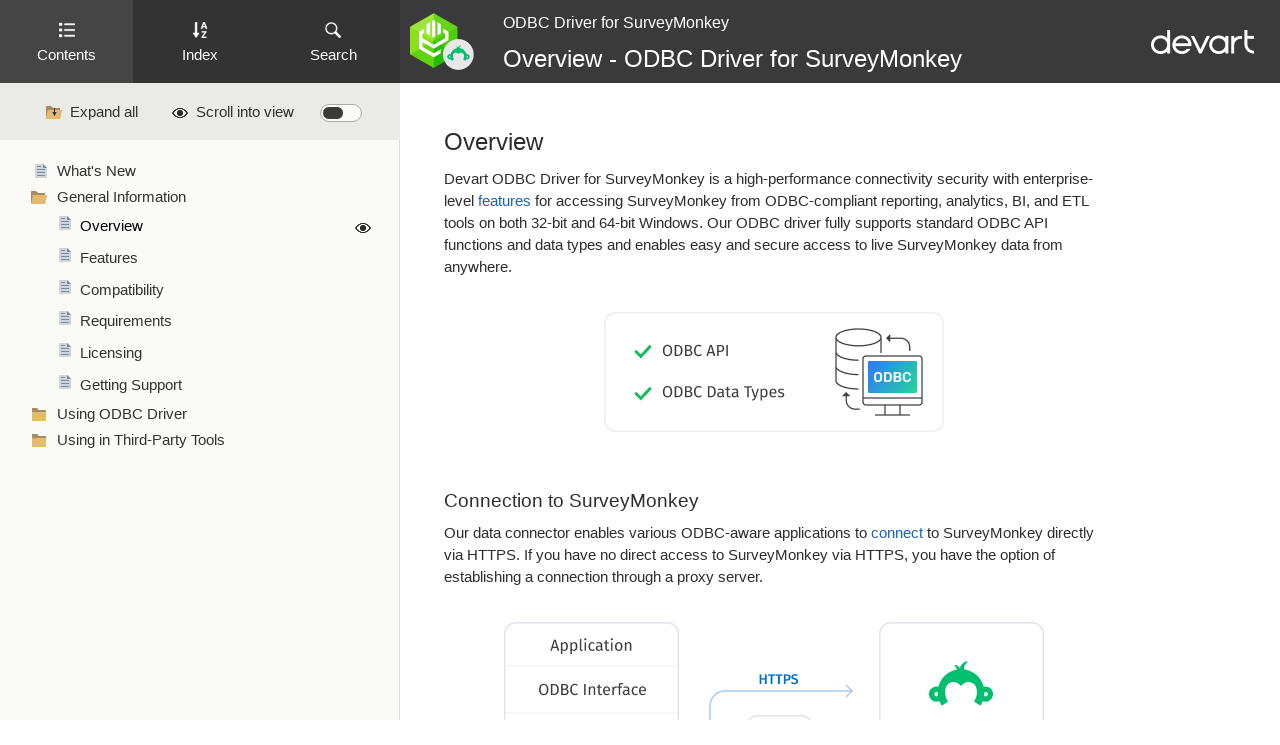

--- FILE ---
content_type: text/html
request_url: https://docs.devart.com/odbc/surveymonkey/overview.htm
body_size: 858
content:
<!DOCTYPE HTML PUBLIC "-//W3C//DTD HTML 4.0 Transitional//EN">
<html>

<head>
    <META HTTP-EQUIV="Content-Type" CONTENT="text/html; CHARSET=utf-8" />
    <title>Overview - ODBC Driver for SurveyMonkey</title>
    <link rel="stylesheet" type="text/css" href="Styles.css">
    <script type="text/javascript" src="common.js"></script>
</head>

<body id="nmBody" onresize="Startup();" onload="Startup();">
    <div id="nmHeader">
        <table class="top">
            <tr>
                <td class="logorunner">
                    <a href="https://www.devart.com/odbc/surveymonkey/" target="_blank"><img src="product-logo.png" /></a>
                </td>
                <td class="runner">
                    <p class="nmHeaderProduct"><a href="https://www.devart.com/odbc/surveymonkey/download.html" class="nmHeaderProductLink" target="_blank">ODBC Driver for SurveyMonkey</a></p>
                    <h1 class="nmHeaderH1">Overview - ODBC Driver for SurveyMonkey</h1></td>
                <td class="runnerright">
                    <a href="https://www.devart.com/odbc/" target="_blank"><img border="0" src="devart_logo.png" /></a>
                </td>
            </tr>
        </table>
    </div>
    <div id="nmMainSection">
﻿<h2>Overview</h2>
<p>Devart ODBC Driver for SurveyMonkey is a high-performance connectivity security with enterprise-level <a href="features.htm">features</a> for accessing SurveyMonkey from ODBC-compliant reporting, analytics, BI, and ETL tools on both 32-bit and 64-bit Windows. Our ODBC driver fully supports standard ODBC API functions and data types and enables easy and secure access to live SurveyMonkey data from anywhere.</p>
<p style="text-align: center;"><img src="odbc-conformance-cloud.png" alt="odbc-conformance-cloud" /></p>
<h3>Connection to SurveyMonkey</h3>
<p>Our data connector enables various ODBC-aware applications to <a href="connection_options.htm">connect</a> to SurveyMonkey directly via HTTPS. If you have no direct access to SurveyMonkey via HTTPS, you have the option of establishing a connection through a proxy server.</p>
<p style="text-align: center;"><img src="direct-connection.png" alt="direct-connection-sm" /></p>
        <div id="nmFooter">
            <!-- <div><a href="https://www.devart.com/surveymonkey/?utm_source=dac_docs&utm_medium=banner&utm_campaign=surveymonkey" target="_blank"><img src="banner.png" width="100%"></a></div> -->
            <table>
                <tr>
                <td>&copy; 2015-2026 Devart. All Rights Reserved.</td>
                    <td><a target="_blank" href="https://www.devart.com/company/contactform.html?category=0&product=odbc/surveymonkey">Request Support</a></td>
                    <td><a target="_blank" href="https://support.devart.com/portal/en/community/data-connectivity/odbc-drivers">ODBC Forum</a></td>
                    <td><a target="_blank" href="https://www.devart.com/odbc/surveymonkey/feedback.html">Provide Feedback</a></td>
                </tr>
            </table>             
            <script type="text/javascript" src="highlight.pack.js"></script>
            <script>
            hljs.tabReplace = '    ';
            hljs.initHighlighting();
            </script>
        </div>
</body>

</html>


--- FILE ---
content_type: text/html
request_url: https://docs.devart.com/odbc/surveymonkey/?overview.htm
body_size: 2464
content:

<html>
  <head>
	<title>ODBC Driver for SurveyMonkey Documentation</title>
    <meta name="viewport" content="width=device-width, initial-scale=1.0">
    <style type="text/css">@font-face {font-family:Roboto;font-style:normal;font-weight:400;src:url(/cf-fonts/s/roboto/5.0.11/latin-ext/400/normal.woff2);unicode-range:U+0100-02AF,U+0304,U+0308,U+0329,U+1E00-1E9F,U+1EF2-1EFF,U+2020,U+20A0-20AB,U+20AD-20CF,U+2113,U+2C60-2C7F,U+A720-A7FF;font-display:swap;}@font-face {font-family:Roboto;font-style:normal;font-weight:400;src:url(/cf-fonts/s/roboto/5.0.11/vietnamese/400/normal.woff2);unicode-range:U+0102-0103,U+0110-0111,U+0128-0129,U+0168-0169,U+01A0-01A1,U+01AF-01B0,U+0300-0301,U+0303-0304,U+0308-0309,U+0323,U+0329,U+1EA0-1EF9,U+20AB;font-display:swap;}@font-face {font-family:Roboto;font-style:normal;font-weight:400;src:url(/cf-fonts/s/roboto/5.0.11/cyrillic-ext/400/normal.woff2);unicode-range:U+0460-052F,U+1C80-1C88,U+20B4,U+2DE0-2DFF,U+A640-A69F,U+FE2E-FE2F;font-display:swap;}@font-face {font-family:Roboto;font-style:normal;font-weight:400;src:url(/cf-fonts/s/roboto/5.0.11/greek-ext/400/normal.woff2);unicode-range:U+1F00-1FFF;font-display:swap;}@font-face {font-family:Roboto;font-style:normal;font-weight:400;src:url(/cf-fonts/s/roboto/5.0.11/latin/400/normal.woff2);unicode-range:U+0000-00FF,U+0131,U+0152-0153,U+02BB-02BC,U+02C6,U+02DA,U+02DC,U+0304,U+0308,U+0329,U+2000-206F,U+2074,U+20AC,U+2122,U+2191,U+2193,U+2212,U+2215,U+FEFF,U+FFFD;font-display:swap;}@font-face {font-family:Roboto;font-style:normal;font-weight:400;src:url(/cf-fonts/s/roboto/5.0.11/cyrillic/400/normal.woff2);unicode-range:U+0301,U+0400-045F,U+0490-0491,U+04B0-04B1,U+2116;font-display:swap;}@font-face {font-family:Roboto;font-style:normal;font-weight:400;src:url(/cf-fonts/s/roboto/5.0.11/greek/400/normal.woff2);unicode-range:U+0370-03FF;font-display:swap;}</style>
    <link rel="stylesheet" href="web.css" />
    <link rel="stylesheet" href="styles.css" />
    <link rel="shortcut icon" href="product-logo.png" type="image/png">
    <script type="text/javascript" src="https://code.jquery.com/jquery-3.1.0.min.js"></script>
    <script type="text/javascript" src="web.js"></script>
    <!--[if lte IE 10]>
    <style>
    .tabs li { display:inline; }
    .category, .category.expanded { padding-left: 5px; }
    #article { border-top: 1px solid #333;  }
    .tabs li { margin:0 -.26em }
    </style>
    <![endif]-->
  </head>
  <body class="light">
    <div id="preloader">
      <div class="preloader-text"><b>LOADING</b>
      </div>
    </div>
    <input type="checkbox" name="menuBtn" id="menuBtn"/>
    <label for="menuBtn"><span> </span></label>
    <div id="contents">
      <ul class="tabs">
        <li class="current"><img src="toc.png"/>
          <br/>
          <span>Contents</span>
        </li>
        <li><img src="index.png"/>
          <br/>
          <span>Index</span>
        </li>
        <li><img src="search.png"/>
          <br/>
          <span>Search</span>
        </li>
      </ul>
      <div class="actions-container">
        <div class="actions">
          <button class="action-btn toggleList expand">
            Expand all
          </button>
          <button class="action-btn scrollIntoView">
            Scroll into view
          </button>
          <input name="theme" id="theme" type="checkbox" hidden/>
          <label for="theme" class="theme" title="Switch Theme"></label>
        </div>
      </div>
      <div class="box visible">
        <ul id="contentsList" class="list">
          <!--TOC-->
<li><a href="whats_new.htm">What's New</a></li>
<li><a href="general_info.htm">General Information</a>
<ul>
<li><a href="overview.htm">Overview</a></li>
<li><a href="features.htm">Features</a></li>
<li><a href="compatibility.htm">Compatibility</a></li>
<li><a href="requirements.htm">Requirements</a></li>
<li><a href="license.htm">Licensing</a></li>
<li><a href="support.htm">Getting Support</a></li>
</ul></li>
<li><a href="using_odbc_driver.htm">Using ODBC Driver</a>
<ul>
<li><a href="installation-clouds.htm">Installation</a>
<ul>
<li><a href="installation.htm">Windows</a></li>
<li><a href="silent_installation.htm">Silent</a></li>
</ul></li>
<li><a href="installation_group_policy.htm">Remote Installation</a>
<ul>
<li><a href="gp_orca_transform.htm">Package Transformation</a></li>
<li><a href="gp_drivers_install.htm">Deployment and Activation</a></li>
<li><a href="gp_drivers_update.htm">Software Upgrade</a></li>
</ul></li>
<li><a href="product_activate.htm">Product Activation</a>
<ul>
<li><a href="obtaining_activation_key.htm">Obtaining Activation Key</a></li>
<li><a href="windows_activation.htm">Activation on Windows</a></li>
<li><a href="where_to_see_the_license_information.htm">Where to See the License Information?</a></li>
</ul></li>
<li><a href="connecting.htm">Connecting to SurveyMonkey</a>
<ul>
<li><a href="configuring_odbc_dsn_on_windows.htm">Connecting to SurveyMonkey</a></li>
<li><a href="private_app.htm">How to Create and Connect Private App</a></li>
<li><a href="public_app.htm">How to Create and Connect Public App</a></li>
</ul></li>
<li><a href="connection_options.htm">Connection String Parameters</a></li>
<li><a href="enable_odbc_tracing.htm">Enabling ODBC Tracing</a></li>
<li><a href="usage_statistics.htm">Usage Statistics</a>
<ul>
<li><a href="usage-statistics-windows.htm">Enable or Disable on Windows</a></li>
</ul></li>
<li><a href="supported_data_types.htm">Supported Data Types</a></li>
<li><a href="supported_odbc_api_functions.htm">Supported ODBC API Functions</a></li>
</ul></li>
<li><a href="using_in_third_party_tools.htm">Using in Third-Party Tools</a>
<ul>
<li><a href="dbeaver.htm">Using in DBeaver</a>
<ul>
<li><a href="connect-dbeaver-community.htm">Connect DBeaver Community to SurveyMonkey through ODBC</a></li>
<li><a href="connect-dbeaver-enterprise.htm">Connect DBeaver Enterprise to SurveyMonkey through ODBC</a></li>
</ul></li>
<li><a href="dbxtra.htm">Using in DBxtra</a></li>
<li><a href="informatica_windows.htm">Using in Informatica PowerCenter</a></li>
<li><a href="access.htm">Using in Microsoft Access</a></li>
<li><a href="excel.htm">Using in Microsoft Excel</a></li>
<li><a href="visualstudio.htm">Using in Microsoft Visual Studio</a></li>
<li><a href="openoffice.htm">Using in OpenOffice and LibreOffice</a></li>
<li><a href="oracle_dblink.htm">Using in Oracle DBLink</a></li>
<li><a href="php.htm">Using in PHP</a></li>
<li><a href="powerbi.htm">Using in Power BI</a></li>
<li><a href="python.htm">Using in Python</a></li>
<li><a href="qlikview.htm">Using in QlikView</a></li>
<li><a href="using_in_ssms.htm">Using in SQL Server Management Studio</a>
<ul>
<li><a href="microsoft_sql_server_manager_s.htm">Creating a Linked Server</a></li>
<li><a href="troubleshooting_ssms.htm">Troubleshooting in SSMS</a></li>
</ul></li>
<li><a href="ssis.htm">Using in SSIS</a></li>
<li><a href="tableau.htm">Using in Tableau</a></li>
</ul></li>
        </ul><!--TOC end-->
      </div>
      <div class="box">
        <ul id="indexList" class="list">
          <!--Index-->
<li><a href="windows_activation.htm">Activation on Windows</a></li>
<li><a href="compatibility.htm">Compatibility</a></li>
<li><a href="connect-dbeaver-community.htm">Connect DBeaver Community to SurveyMonkey through ODBC</a></li>
<li><a href="connect-dbeaver-enterprise.htm">Connect DBeaver Enterprise to SurveyMonkey through ODBC</a></li>
<li><a href="configuring_odbc_dsn_on_windows.htm">Connecting to SurveyMonkey</a></li>
<li><a href="connection_options.htm">Connection String Parameters</a></li>
<li><a href="microsoft_sql_server_manager_s.htm">Creating a Linked Server</a></li>
<li><a href="gp_drivers_install.htm">Deployment and Activation</a></li>
<li><a href="usage-statistics-windows.htm">Enable or Disable on Windows</a></li>
<li><a href="enable_odbc_tracing.htm">Enabling ODBC Tracing</a></li>
<li><a href="features.htm">Features</a></li>
<li><a href="general_info.htm">General Information</a></li>
<li><a href="support.htm">Getting Support</a></li>
<li><a href="private_app.htm">How to Create and Connect Private App</a></li>
<li><a href="public_app.htm">How to Create and Connect Public App</a></li>
<li><a href="installation-clouds.htm">Installation</a></li>
<li><a href="license.htm">Licensing</a></li>
<li><a href="obtaining_activation_key.htm">Obtaining Activation Key</a></li>
<li><a href="overview.htm">Overview</a></li>
<li><a href="gp_orca_transform.htm">Package Transformation</a></li>
<li><a href="product_activate.htm">Product Activation</a></li>
<li><a href="installation_group_policy.htm">Remote Installation</a></li>
<li><a href="requirements.htm">Requirements</a></li>
<li><a href="silent_installation.htm">Silent</a></li>
<li><a href="gp_drivers_update.htm">Software Upgrade</a></li>
<li><a href="supported_data_types.htm">Supported Data Types</a></li>
<li><a href="supported_odbc_api_functions.htm">Supported ODBC API Functions</a></li>
<li><a href="troubleshooting_ssms.htm">Troubleshooting in SSMS</a></li>
<li><a href="usage_statistics.htm">Usage Statistics</a></li>
<li><a href="dbeaver.htm">Using in DBeaver</a></li>
<li><a href="dbxtra.htm">Using in DBxtra</a></li>
<li><a href="informatica_windows.htm">Using in Informatica PowerCenter</a></li>
<li><a href="access.htm">Using in Microsoft Access</a></li>
<li><a href="excel.htm">Using in Microsoft Excel</a></li>
<li><a href="visualstudio.htm">Using in Microsoft Visual Studio</a></li>
<li><a href="openoffice.htm">Using in OpenOffice and LibreOffice</a></li>
<li><a href="oracle_dblink.htm">Using in Oracle DBLink</a></li>
<li><a href="php.htm">Using in PHP</a></li>
<li><a href="powerbi.htm">Using in Power BI</a></li>
<li><a href="python.htm">Using in Python</a></li>
<li><a href="qlikview.htm">Using in QlikView</a></li>
<li><a href="using_in_ssms.htm">Using in SQL Server Management Studio</a></li>
<li><a href="ssis.htm">Using in SSIS</a></li>
<li><a href="tableau.htm">Using in Tableau</a></li>
<li><a href="using_in_third_party_tools.htm">Using in Third-Party Tools</a></li>
<li><a href="using_odbc_driver.htm">Using ODBC Driver</a></li>
<li><a href="whats_new.htm">What's New</a></li>
<li><a href="where_to_see_the_license_information.htm">Where to See the License Information?</a></li>
<li><a href="installation.htm">Windows</a></li>
        </ul><!--Index end-->
      </div>
      <div class="search box">
        <form id="searchForm">
          <input type="text" name="search_input" id="search_input" autocomplete="off" required>
          <button id="searchBtn" type="submit" value="">
            &nbsp;
          </button>
        </form>
        <div id="searchResults"></div>
      </div>
    </div>
    <div id="article"></div>
    <div id="nmHeader">
    </div>
    <div id="nmMainSection"></div>
    <input type="hidden" hidden value="" id="articleSrc" name="articleSrc">
	<!-- Google Tag Manager -->
<script>(function(w,d,s,l,i){w[l]=w[l]||[];w[l].push({'gtm.start':
new Date().getTime(),event:'gtm.js'});var f=d.getElementsByTagName(s)[0],
j=d.createElement(s),dl=l!='dataLayer'?'&l='+l:'';j.async=true;j.src=
'https://analytics.devart.com/gtm.js?id='+i+dl;f.parentNode.insertBefore(j,f);
})(window,document,'script','dataLayer','GTM-N4N25R');</script>
<!-- End Google Tag Manager -->
<!-- Google Tag Manager (noscript) -->
<noscript><iframe src="https://analytics.devart.com/ns.html?id=GTM-N4N25R" 
height="0" width="0" style="display:none;visibility:hidden"></iframe></noscript>
<!-- End Google Tag Manager (noscript) -->
    <!--<script>
(function(i,s,o,g,r,a,m){i['GoogleAnalyticsObject']=r;i[r]=i[r]||function(){
(i[r].q=i[r].q||[]).push(arguments)},i[r].l=1*new Date();a=s.createElement(o),
m=s.getElementsByTagName(o)[0];a.async=1;a.src=g;m.parentNode.insertBefore(a,m)
})(window,document,'script','//www.google-analytics.com/analytics.js','ga');
ga('create', 'UA-4346547-2', 'auto');
ga('send', 'pageview');
    </script>-->
	
  </body>
</html>


--- FILE ---
content_type: text/html
request_url: https://docs.devart.com/odbc/surveymonkey/overview.htm
body_size: 594
content:
<!DOCTYPE HTML PUBLIC "-//W3C//DTD HTML 4.0 Transitional//EN">
<html>

<head>
    <META HTTP-EQUIV="Content-Type" CONTENT="text/html; CHARSET=utf-8" />
    <title>Overview - ODBC Driver for SurveyMonkey</title>
    <link rel="stylesheet" type="text/css" href="Styles.css">
    <script type="text/javascript" src="common.js"></script>
</head>

<body id="nmBody" onresize="Startup();" onload="Startup();">
    <div id="nmHeader">
        <table class="top">
            <tr>
                <td class="logorunner">
                    <a href="https://www.devart.com/odbc/surveymonkey/" target="_blank"><img src="product-logo.png" /></a>
                </td>
                <td class="runner">
                    <p class="nmHeaderProduct"><a href="https://www.devart.com/odbc/surveymonkey/download.html" class="nmHeaderProductLink" target="_blank">ODBC Driver for SurveyMonkey</a></p>
                    <h1 class="nmHeaderH1">Overview - ODBC Driver for SurveyMonkey</h1></td>
                <td class="runnerright">
                    <a href="https://www.devart.com/odbc/" target="_blank"><img border="0" src="devart_logo.png" /></a>
                </td>
            </tr>
        </table>
    </div>
    <div id="nmMainSection">
﻿<h2>Overview</h2>
<p>Devart ODBC Driver for SurveyMonkey is a high-performance connectivity security with enterprise-level <a href="features.htm">features</a> for accessing SurveyMonkey from ODBC-compliant reporting, analytics, BI, and ETL tools on both 32-bit and 64-bit Windows. Our ODBC driver fully supports standard ODBC API functions and data types and enables easy and secure access to live SurveyMonkey data from anywhere.</p>
<p style="text-align: center;"><img src="odbc-conformance-cloud.png" alt="odbc-conformance-cloud" /></p>
<h3>Connection to SurveyMonkey</h3>
<p>Our data connector enables various ODBC-aware applications to <a href="connection_options.htm">connect</a> to SurveyMonkey directly via HTTPS. If you have no direct access to SurveyMonkey via HTTPS, you have the option of establishing a connection through a proxy server.</p>
<p style="text-align: center;"><img src="direct-connection.png" alt="direct-connection-sm" /></p>
        <div id="nmFooter">
            <!-- <div><a href="https://www.devart.com/surveymonkey/?utm_source=dac_docs&utm_medium=banner&utm_campaign=surveymonkey" target="_blank"><img src="banner.png" width="100%"></a></div> -->
            <table>
                <tr>
                <td>&copy; 2015-2026 Devart. All Rights Reserved.</td>
                    <td><a target="_blank" href="https://www.devart.com/company/contactform.html?category=0&product=odbc/surveymonkey">Request Support</a></td>
                    <td><a target="_blank" href="https://support.devart.com/portal/en/community/data-connectivity/odbc-drivers">ODBC Forum</a></td>
                    <td><a target="_blank" href="https://www.devart.com/odbc/surveymonkey/feedback.html">Provide Feedback</a></td>
                </tr>
            </table>             
            <script type="text/javascript" src="highlight.pack.js"></script>
            <script>
            hljs.tabReplace = '    ';
            hljs.initHighlighting();
            </script>
        </div>
</body>

</html>


--- FILE ---
content_type: text/css
request_url: https://docs.devart.com/odbc/surveymonkey/web.css
body_size: 3637
content:
* {
	margin: 0;
	padding: 0;
	border: 0;
}

:active {
	outline: 0
}

:hover {
	outline: 0
}

html, body {
	margin: 0;
	padding: 0;
	overflow: hidden;
	height: 100%;
	width: 100%;
	outline: 0;
	border:0;
	font-family: 'Open Sans', sans-serif;
	font-size: 15px;
	box-sizing:border-box;
}

#preloader {
	position: fixed;
	width: 100%;
	height: 100%;
	background-color: rgba(255,255,255,.85);
	z-index: 9999;
	top: 0;
	left: 0;
	right: 0;
	bottom: 0;
	display:table;
}
#preloader .preloader-text  {
	display: table-cell;
	text-align: center;
	vertical-align: middle;
	width: 100%;
	height: 100%;
	left: 0;
	top: 0;
	color: #333;
}

#contents, #article {
	border: 0;
	outline: 0;
	overflow: hidden;
	position: relative;
	height: 100%;
	top: 0;
	margin: 0;
	padding: 0;
	float: left;
	background: #3a3a3a;
	display: table-cell;
}

#contents {
	transition: all .2s ease-in-out;
	min-width: 400px;
	width: 400px;
	color: #fff
}

#contents:after {
	content: "";
	position: fixed;
	width: calc(100% - 400px);
	height: 100%;
	right: 0;
	top: 0;
	background: rgba(0,0,0,.0);
	z-index: -9999;
	transition: background .2s ease-in-out;
}

#article {
	background: transparent;
	border-right: none;
	width: calc(100% - 400px);
}

#contents a {
	text-decoration: none;
	color: #fff;
	padding: 0;
    background: url(scroll-into-view.png) right -20px center no-repeat;
    display: block;
	transition: all .15s ease-in-out;
}

#contents a:hover {
	color: #fff;
	text-decoration: underline;
}

#contents a:visited {
	color: lavender;
}


ol.spacing li {
  line-height:30px;
}


.list {
	list-style-type: none;
	margin: 1.6em;
	line-height: 1.2em;
}

.list ul {
	margin: 0;
}

.list li {
	margin: .6em 0;
}

.list ul li {
	position: relative;
}

.list li a[href=""] {
	pointer-events: none;
	cursor: default;
	color: #3a3a3a;
	text-decoration: none
}

#alphabet {
	position: absolute;
	top: 83px;
	left: -100%;
	width: 100%;
	height: calc(100% - 83px);
	padding: 0 50px 50px;
	box-sizing: border-box;
	background: #3a3a3a;
	z-index: 4;
}

.closeAlphabet {
    position: relative;
    display: block;
    /* float: right; */
    top: 0;
    width: 100%;
    height: 45px;
    line-height: 100%;
    text-align: center;
    font-size: 32px;
    color: #fff;
    cursor: pointer;
    transition: all .2s ease-in-out;
}

.closeAlphabet:hover, .closeAlphabet:hover {
	background-color: rgba(70,70,70,.95);
}

#alphabet ul {
    display: block;
    width: 100%;
    height: calc(100% - 45px);
    overflow: auto;
}

#alphabet li {
	display: block;
	position: relative;
	float: left;
	color: #999;
	font: 2em Lucida Console, monospace;
}

#alphabet li span {
	display: inline-block;
	padding: 20px;
}

#alphabet li a {
	display: block;
	position: relative;
	color: #fff;
	padding: 20px;
	text-decoration: none;
	background: transparent;
}

#alphabet li a:hover, #alphabet li a:active {
	background-color: rgba(70,70,70,.95);
	text-decoration: none;
	color: #fff;
}

.indexLetter {
	background-image: none !important;
	padding: 0 !important;
}

.indexLetter b {
    line-height: 1em;
    padding: 1.2em 1.6em;
    margin: 20px 0 10px;
    display: inline-block;
    cursor: pointer;
    transition: all .2s linear;
}

.indexLetter b:hover, .indexLetter b:focus {
	background-color: rgba(100,100,100,.5)
}

.indexLetter b:active {
	background-color: #333;
}

.indexLetter:first-child  b {
    margin-top: .2em;
}

.indexLetter, #alphabet li {
	background-image: none !important;
	padding: 0 !important;
}

.indexLetter, #alphabet li , .pageNum, .tabs li, label[for="menuBtn"], #preloader, .toggleList, #searchBtn,.search-nav-btn, .closeAlphabet{
	-webkit-touch-callout: none;
	-webkit-user-select: none;
	-khtml-user-select: none;
	-moz-user-select: none;
	-ms-user-select: none;
	user-select: none;
}



.box {
	display: none;
	overflow-x: hidden;
	height: auto;
	border-right: 1px solid #333;
}

.box.search {
	overflow: hidden !important;
	padding-top: 0;
}


#searchResults {
    display: block;
    width: 100%;
    height: calc(100% - 125px);
    box-sizing: border-box;
    margin: 0;
    padding: 20px;
    border: 0;
    outline: 0;
    white-space: normal;
    overflow: auto;
}


.group {
	display: none;
	position: relative;
}

.group:first-child {
	display: block;
}

.found {
	margin-bottom: 20px;
	position:relative;
	line-height: 1.2em;
	margin: 1.2em 0;
}

.pageTitle, .pageUrl {
    word-wrap: break-word;
    white-space: normal;
}
.pageTitle a{
	text-decoration: none;
}

.pageUrl > a {
	font-size: 1em;
	color: #7af !important;
	hyphens: auto;
}

.pager {
    position: relative;
    width: 100%;
    padding: 15px 0;
    overflow: auto;
    text-align: center;
}

.pageNum, .search-nav-btn {
	display: inline-block;
	padding: 10px 15px;
	margin: 0 5px;
	cursor: pointer;
	position: relative;
	transition: all .05s linear
}

.search-nav-btn {
	border: 0;
	background: url(rewind.png) center no-repeat;
	background-size: 16px;
}
.search-nav-btn.first {
	transform: scaleX(-1);
}

.activePageNum, .pageNum:hover, .pageNum:focus,.search-nav-btn:hover  {
	background-color: #4F4F4F;
	color: #fff;
	font-weight: bold;
}

.pageNum:active,.search-nav-btn:active  {
	background-color: #333;
}

#activePageNum {
	position:absolute;
}

.warning p {
	margin-bottom: 10px;
	background:url(attention.png) top left no-repeat;
	background-size: 16px;
	padding-left: 1.6em;
}

#search_input
{
	font: 13px 'Open Sans', sans-serif;
	color: #fff;
	padding: 9px 62px 9px 10px;
	width: 100%;
	border-radius: 0;
	-moz-appearance: none;
	-webkit-appearance: none;
	border: 1px solid gray;
	box-sizing: border-box;
	margin: 0;
	background: #3a3a3a;
	transition: all .2s linear;
}

#searchForm {
	position:relative;
	padding: 10px 1.6em;
	background-color: rgba(70,70,70,.95);
}

#searchBtn {
    border: 1px solid transparent;
    position: absolute;
    top: 11px;
    background: #3a3a3a url('searchBtn.png') center no-repeat;
    background-size: 16px;
    right: calc(1.6em + 4px);
    width: 33px;
    height: calc(100% - 22px);
    transition: all .2s linear;
}



#search_input:focus, #searchBtn:focus {
	outline: 0;
	border-color: #7af
}

#foundResults {
	padding-top: 20px;
	
}

.box.visible {
	display: block;
}

.tabs {
	display: table;
	position: relative;
	width: 100%;
	height: 83px;
	margin: 0 !important;
	padding: 0;
	background: #333;
	table-layout: fixed;
}

.tabs li {
	display: table-cell;
	vertical-align: middle;
	text-align: center;
	margin: 0;
	padding: 0;
	cursor: pointer;
	color: #fff;
	transition: all .05s linear;
}

.tabs li img {
	width: 16px;
	margin:6px;
}

.tabs li:hover, .tabs li.current {
	position: relative;
	background-color: rgba(70,70,70,.95);
}


.category {
	position:relative;
	padding-left: 1.6em;
	list-style: none;
	cursor: default;
}

.category.expanded {
	padding-left: 1.6em;
}
.category > .toggleCat{
	display:inline-block;
	background: url(closedchapter.png) center no-repeat;
	width: 16px;
	height: 16px;
	position: absolute;
	left: -.2em;
	top: 0;
	vertical-align: middle;
	cursor: pointer;
}

.category.expanded > .toggleCat{
	background-image: url(openchapter.png);
}

.category ul {
	/* border-left: 1px dotted #aaa; */
	padding-left: 1.2em;
	margin-left: -1.2em;
	box-sizing: border-box;
}

.actions-container {
	position:relative;
	width: 100%;
	background: rgba(70,70,70,.95);
	text-align: center;
}
.actions{
	display: inline-block;
	max-width: 100%;
	padding: 10px 1.6em;
	transition: all .2s linear;
}

.action-btn {
	font-family: 'Open Sans', sans-serif;
	font-size: 15px;
	margin-right: .8em;
	cursor: pointer;
	list-style-type: none;
	display: inline-block;
	position: relative;
	background-position: 8px center;
	background-repeat: no-repeat;
	background-size: 16px;
	outline:none;
	transition: all .05s linear;
	color: #fff;
	padding: 10px 10px 10px 32px;
	background-color: rgba(100,100,100,.0);
}

.toggleList.expand {
	background-image: url(expand_all.png);
}

.toggleList.collapse {
	background-image: url(collapse_all.png);
}


.scrollIntoView {
	background-image: url(scroll-into-view.png);
}

.action-btn:hover, .action-btn:focus  {
	background-color: rgba(100,100,100,.5);
}

.action-btn:active {
	background-color: rgba(50,50,50,.5);
}

#theme {
	display:none;
}

.theme {
	cursor: pointer;
	display: inline-block;
	position: relative;
	width: 40px;
	height: 16px;
	background: #3a3a3a;
	border: 1px solid #666;
	transition: all .2s linear;
	vertical-align: middle;
	border-radius: 10px;
}

.theme:after {
    content: "";
    position: absolute;
    top: 1px;
    left: calc(100% - 24px);
    width: 20;
    height: 12px;
    border: 1px solid #3a3a3a;
    background: #FAFBF7;
    transition: all .2s linear;
    border-radius: 8px;
}

.list li:not([class*="category"]) {
	background: url(article.png) left top no-repeat;
	padding-left: 1.6em;
	list-style-type: none;
}

#contents a.currentAddress {
    text-decoration: none;
    color: lightgreen;
    background-position: right 5px center;
	padding-right: 20px;
}

#menuBtn, label[for="menuBtn"] {
	display: none;
}

@media all and (max-width: 1200px) {

	html, body {
		background-position: center;
	}

	.tabs {
		width: calc(100% - 82px);
		left: 83px;
	}

	#contents {
		left: -100%;
		position: fixed;
	}

	#article {
		width: 100%;
	}

	label[for="menuBtn"] {
		display: block;
		position: fixed;
		top: 0;
		left: 0;
		height: 83px;
		width: 83px;
		background: #333;
		z-index: 3;
		cursor: pointer;
		transition: all .15s ease-in-out;
	}

	label[for="menuBtn"]:active, label[for="menuBtn"]:hover {
		background-color: #444;
	}

	label[for="menuBtn"] > span {
		display: block;
		position: relative;
		top: 0;
		left: 0;
		height: 100%;
		width: 100%;
		line-height: 58px;
		font-size: 32px;
		color: #fff;
		text-align: center;
		transition: all .3s ease-in-out;
		background: url(contents.png) center no-repeat;
	}

	#menuBtn:checked + label > span {
		transform: rotateY(180deg);
		background-image: url(close.png);
	}

	#menuBtn:checked + label  + #contents {
		left: 0;
		z-index: 2;
		box-shadow: 0 0 30px rgba(0,0,0,.15);
	}

	#menuBtn:checked + label  + #contents:after {
		z-index: 1;
		transition-delay: .15s;
		background: rgba(0,0,0,.15);
	}

	#alphabet {
		padding: 0 25px 25px;
	}

	#alphabet li {
		display: block;
		position: relative;
		float: left;
		color: #999;
		font-size: 1.72em;
	}
}

@media all and (max-width: 640px) {
	#contents {
		width: 80%;
		min-width: 0
	}

	#menuBtn:checked + label  + #contents:after, #contents:after {
		width: 20%;
	}	

	.tabs li img {
		width: 32px;
		margin:0;
	}

	.tabs li span {
		display:none
	}

	.action-btn {
		background-position: center;
		padding: 0;
		margin-right: 4em;
		width: 40px;
		height: 40px;
		white-space: nowrap;
		overflow: hidden;
		text-indent: -9999;
	}
}

@media all and (max-width: 480px) {
	#contents {
		width: 100%;
	}
	.actions-container {
		width: 100%;
	}

	#menuBtn:checked + label  + #contents:after, #contents:after {
		width: 0;
		background: rgba(0,0,0,.0);
		z-index: -1;
	}
}

.light #contents{
	background: #FAFBF7;
	color: #333
}


.light #contents a {
	color: #333;
	background-image: url(scroll-into-view-dark.png);
}

.light #contents a:hover {
	color: #000;
}

.light #contents a:visited {
	color: #777;
}


.light #alphabet {
	background: #FAFBF7;
}

.light .closeAlphabet {
    color: #333;
}

.light .closeAlphabet:hover, .light .closeAlphabet:hover {
	background-color: #EAEBE7;
}

.light #alphabet li a {
	color: #333;
	background-image: none;
}

.light #alphabet li a:hover, .light #alphabet li a:active {
	background-color: rgba(70,70,70,.95);
	text-decoration: none;
	color: #fff;
}

.light .indexLetter b:hover, .light .indexLetter b:focus {
	background-color: rgba(70,70,70,.95);
	color: #fff;
}

.light .indexLetter b:active {
	background-color: rgba(50,50,50,.95);
	color: #fff;
}

.light .box {
	border-right: 1px solid #ddd;
}

.light .pageUrl > a {
	color: #057 !important;
}

.light .search-nav-btn {
	background-image: url(rewind-dark.png);
}

.light .search-nav-btn:hover , .light .search-nav-btn:active {
	background-image: url(rewind.png);
}

.light #search_input
{
	color: #333;
	border: 1px solid #ddd;
	background: #FAFBF7;
}

.light #searchForm {
	background-color: #EAEBE7;
}

.light #searchBtn {
    background: #FAFBF7 url('searchBtn-dark.png') center no-repeat;
	background-size: 16px;
}

.light #search_input:focus, .light #searchBtn:focus {
	border-color: #000;
}



.light .actions-container {
	background: #EAEBE7;
	text-align: center;
	border-right: 1px solid #ddd;
}

.light .action-btn {
	color: #333;
}

.light .scrollIntoView {
	background-image: url(scroll-into-view-dark.png);
}

.light .action-btn:hover, .light .action-btn:focus  {
	background-color: #F5F6F3;
}

.light .action-btn:active {
	background-color: #FAFBF7;
}

.light .theme {
	background: #FAFBF7;
	border-color: #aaa;
}

.light .theme:after {
    top: 1px;
    left: 1px;
    border: 1px solid #FAFBF7;
    background: #3a3a3a;
    border-radius: 8px;
}

.light #contents a.currentAddress {
    color: #000;
}

@media print {
	#contents {
		display:none;
	}

	label[for="menuBtn"]{
		display:none;
	}
	html, body, #article, #nmMainSection {
		height: auto !important;
		overflow:auto;
		margin: 0 !important;
		padding: 0 !important;
		position:relative;
		display: block;
	}

	#nmHeader {
		background: #fff !important;
		padding: 0 !important;
		border-bottom: 2px solid #333 !important;
	}

	#nmHeader *{
		color: #333 !important;
		padding: 0 !important;
	}

	#nmHeader table td:not(.runner) {
		display:none;
	}

	#nmHeader .logorunner{
		display: table-cell !important;
	}
}

--- FILE ---
content_type: application/javascript
request_url: https://docs.devart.com/odbc/surveymonkey/highlight.pack.js
body_size: 8439
content:
var hljs = new function () {
    function l(o) {
        return o.replace(/&/gm, "&amp;").replace(/</gm, "&lt;");
    }

    function c(q, p, o) {
        return RegExp(p, "m" + (q.cI ? "i" : "") + (o ? "g" : ""));
    }

    function i(q) {
        for (var o = 0; o < q.childNodes.length; o++) {
            var p = q.childNodes[o];
            if (p.nodeName == "CODE") {
                return p;
            }
            if (!(p.nodeType == 3 && p.nodeValue.match(/\s+/))) {
                break;
            }
        }
    }

    function g(s, r) {
        var q = "";
        for (var p = 0; p < s.childNodes.length; p++) {
            if (s.childNodes[p].nodeType == 3) {
                var o = s.childNodes[p].nodeValue;
                if (r) {
                    o = o.replace(/\n/g, "");
                }
                q += o;
            } else {
                if (s.childNodes[p].nodeName == "BR") {
                    q += "\n";
                } else {
                    q += g(s.childNodes[p]);
                }
            }
        }
        if (/MSIE [678]/.test(navigator.userAgent)) {
            q = q.replace(/\r/g, "\n");
        }
        return q;
    }

    function a(r) {
        var p = r.className.split(/\s+/);
        p = p.concat(r.parentNode.className.split(/\s+/));
        for (var o = 0; o < p.length; o++) {
            var q = p[o].replace(/^language-/, "");
            if (d[q] || q == "no-highlight") {
                return q;
            }
        }
    }

    function b(o) {
        var p = [];
        (function (r, s) {
            for (var q = 0; q < r.childNodes.length; q++) {
                if (r.childNodes[q].nodeType == 3) {
                    s += r.childNodes[q].nodeValue.length;
                } else {
                    if (r.childNodes[q].nodeName == "BR") {
                        s += 1;
                    } else {
                        p.push({
                            event: "start",
                            offset: s,
                            node: r.childNodes[q]
                        });
                        s = arguments.callee(r.childNodes[q], s);
                        p.push({
                            event: "stop",
                            offset: s,
                            node: r.childNodes[q]
                        });
                    }
                }
            }
            return s;
        })(o, 0);
        return p;
    }

    function k(x, y, w) {
        var q = 0;
        var v = "";
        var s = [];

        function t() {
            if (x.length && y.length) {
                if (x[0].offset != y[0].offset) {
                    return (x[0].offset < y[0].offset) ? x : y;
                } else {
                    return y[0].event == "start" ? x : y;
                }
            } else {
                return x.length ? x : y;
            }
        }

        function r(B) {
            var C = "<" + B.nodeName.toLowerCase();
            for (var z = 0; z < B.attributes.length; z++) {
                var A = B.attributes[z];
                C += " " + A.nodeName.toLowerCase();
                if (A.nodeValue != undefined) {
                    C += '="' + l(A.nodeValue) + '"';
                }
            }
            return C + ">";
        }
        while (x.length || y.length) {
            var u = t().splice(0, 1)[0];
            v += l(w.substr(q, u.offset - q));
            q = u.offset;
            if (u.event == "start") {
                v += r(u.node);
                s.push(u.node);
            } else {
                if (u.event == "stop") {
                    var p = s.length;
                    do {
                        p--;
                        var o = s[p];
                        v += ("</" + o.nodeName.toLowerCase() + ">");
                    } while (o != u.node);
                    s.splice(p, 1);
                    while (p < s.length) {
                        v += r(s[p]);
                        p++;
                    }
                }
            }
        }
        v += w.substr(q);
        return v;
    }

    function f(I, C) {
        function y(r, L) {
            for (var K = 0; K < L.c.length; K++) {
                if (L.c[K].bR.test(r)) {
                    return L.c[K];
                }
            }
        }

        function v(K, r) {
            if (B[K].e && B[K].eR.test(r)) {
                return 1;
            }
            if (B[K].eW) {
                var L = v(K - 1, r);
                return L ? L + 1 : 0;
            }
            return 0;
        }

        function w(r, K) {
            return K.iR && K.iR.test(r);
        }

        function z(N, M) {
            var L = [];
            for (var K = 0; K < N.c.length; K++) {
                L.push(N.c[K].b);
            }
            var r = B.length - 1;
            do {
                if (B[r].e) {
                    L.push(B[r].e);
                }
                r--;
            } while (B[r + 1].eW);
            if (N.i) {
                L.push(N.i);
            }
            return c(M, "(" + L.join("|") + ")", true);
        }

        function q(L, K) {
            var M = B[B.length - 1];
            if (!M.t) {
                M.t = z(M, G);
            }
            M.t.lastIndex = K;
            var r = M.t.exec(L);
            if (r) {
                return [L.substr(K, r.index - K), r[0], false];
            } else {
                return [L.substr(K), "", true];
            }
        }

        function o(N, r) {
            var K = G.cI ? r[0].toLowerCase() : r[0];
            for (var M in N.kG) {
                if (!N.kG.hasOwnProperty(M)) {
                    continue;
                }
                var L = N.kG[M].hasOwnProperty(K);
                if (L) {
                    return [M, L];
                }
            }
            return false;
        }

        function E(L, N) {
            if (!N.k) {
                return l(L);
            }
            var M = "";
            var O = 0;
            N.lR.lastIndex = 0;
            var K = N.lR.exec(L);
            while (K) {
                M += l(L.substr(O, K.index - O));
                var r = o(N, K);
                if (r) {
                    s += r[1];
                    M += '<span class="' + r[0] + '">' + l(K[0]) + "</span>";
                } else {
                    M += l(K[0]);
                }
                O = N.lR.lastIndex;
                K = N.lR.exec(L);
            }
            M += l(L.substr(O, L.length - O));
            return M;
        }

        function J(r, L) {
            if (L.sL && d[L.sL]) {
                var K = f(L.sL, r);
                s += K.keyword_count;
                return K.value;
            } else {
                return E(r, L);
            }
        }

        function H(L, r) {
            var K = L.cN ? '<span class="' + L.cN + '">' : "";
            if (L.rB) {
                p += K;
                L.buffer = "";
            } else {
                if (L.eB) {
                    p += l(r) + K;
                    L.buffer = "";
                } else {
                    p += K;
                    L.buffer = r;
                }
            }
            B.push(L);
            A += L.r;
        }

        function D(N, K, P) {
            var Q = B[B.length - 1];
            if (P) {
                p += J(Q.buffer + N, Q);
                return false;
            }
            var L = y(K, Q);
            if (L) {
                p += J(Q.buffer + N, Q);
                H(L, K);
                return L.rB;
            }
            var r = v(B.length - 1, K);
            if (r) {
                var M = Q.cN ? "</span>" : "";
                if (Q.rE) {
                    p += J(Q.buffer + N, Q) + M;
                } else {
                    if (Q.eE) {
                        p += J(Q.buffer + N, Q) + M + l(K);
                    } else {
                        p += J(Q.buffer + N + K, Q) + M;
                    }
                }
                while (r > 1) {
                    M = B[B.length - 2].cN ? "</span>" : "";
                    p += M;
                    r--;
                    B.length--;
                }
                var O = B[B.length - 1];
                B.length--;
                B[B.length - 1].buffer = "";
                if (O.starts) {
                    H(O.starts, "");
                }
                return Q.rE;
            }
            if (w(K, Q)) {
                throw "Illegal";
            }
        }
        var G = d[I];
        var B = [G.dM];
        var A = 0;
        var s = 0;
        var p = "";
        try {
            var u = 0;
            G.dM.buffer = "";
            do {
                var x = q(C, u);
                var t = D(x[0], x[1], x[2]);
                u += x[0].length;
                if (!t) {
                    u += x[1].length;
                }
            } while (!x[2]);
            if (B.length > 1) {
                throw "Illegal";
            }
            return {
                language: I,
                r: A,
                keyword_count: s,
                value: p
            };
        } catch (F) {
            if (F == "Illegal") {
                return {
                    language: null,
                    r: 0,
                    keyword_count: 0,
                    value: l(C)
                };
            } else {
                throw F;
            }
        }
    }

    function h() {
        function o(t, s, u) {
            if (t.compiled) {
                return;
            }
            if (!u) {
                t.bR = c(s, t.b ? t.b : "\\B|\\b");
                if (!t.e && !t.eW) {
                    t.e = "\\B|\\b";
                }
                if (t.e) {
                    t.eR = c(s, t.e);
                }
            }
            if (t.i) {
                t.iR = c(s, t.i);
            }
            if (t.r == undefined) {
                t.r = 1;
            }
            if (t.k) {
                t.lR = c(s, t.l || hljs.IR, true);
            }
            for (var r in t.k) {
                if (!t.k.hasOwnProperty(r)) {
                    continue;
                }
                if (t.k[r] instanceof Object) {
                    t.kG = t.k;
                } else {
                    t.kG = {
                        keyword: t.k
                    };
                }
                break;
            }
            if (!t.c) {
                t.c = [];
            }
            t.compiled = true;
            for (var q = 0; q < t.c.length; q++) {
                o(t.c[q], s, false);
            }
            if (t.starts) {
                o(t.starts, s, false);
            }
        }
        for (var p in d) {
            if (!d.hasOwnProperty(p)) {
                continue;
            }
            o(d[p].dM, d[p], true);
        }
    }

    function e() {
        if (e.called) {
            return;
        }
        e.called = true;
        h();
    }

    function n(t, y, p) {
        e();
        var A = g(t, p);
        var r = a(t);
        if (r == "no-highlight") {
            return;
        }
        if (r) {
            var w = f(r, A);
        } else {
            var w = {
                language: "",
                keyword_count: 0,
                r: 0,
                value: l(A)
            };
            var x = w;
            for (var z in d) {
                if (!d.hasOwnProperty(z)) {
                    continue;
                }
                var u = f(z, A);
                if (u.keyword_count + u.r > x.keyword_count + x.r) {
                    x = u;
                }
                if (u.keyword_count + u.r > w.keyword_count + w.r) {
                    x = w;
                    w = u;
                }
            }
        }
        var s = t.className;
        if (!s.match(w.language)) {
            s = s ? (s + " " + w.language) : w.language;
        }
        var o = b(t);
        if (o.length) {
            var q = document.createElement("pre");
            q.innerHTML = w.value;
            w.value = k(o, b(q), A);
        }
        if (y) {
            w.value = w.value.replace(/^((<[^>]+>|\t)+)/gm, function (B, E, D, C) {
                return E.replace(/\t/g, y);
            });
        }
        if (p) {
            w.value = w.value.replace(/\n/g, "<br>");
        }
        if (/MSIE [678]/.test(navigator.userAgent) && t.tagName == "CODE" && t.parentNode.tagName == "PRE") {
            var q = t.parentNode;
            var v = document.createElement("div");
            v.innerHTML = "<pre><code>" + w.value + "</code></pre>";
            t = v.firstChild.firstChild;
            v.firstChild.cN = q.cN;
            q.parentNode.replaceChild(v.firstChild, q);
        } else {
            t.innerHTML = w.value;
        }
        t.className = s;
        t.dataset = {};
        t.dataset.result = {
            language: w.language,
            kw: w.keyword_count,
            re: w.r
        };
        if (x && x.language) {
            t.dataset.second_best = {
                language: x.language,
                kw: x.keyword_count,
                re: x.r
            };
        }
    }

    function j() {
        if (j.called) {
            return;
        }
        j.called = true;
        e();
        var q = document.getElementsByTagName("pre");
        for (var o = 0; o < q.length; o++) {
            var p = i(q[o]);
            if (p) {
                n(p, hljs.tabReplace);
            }
        }
    }

    function m() {
        var o = arguments;
        var p = function () {
            j.apply(null, o);
        };
        if (window.addEventListener) {
            window.addEventListener("DOMContentLoaded", p, false);
            window.addEventListener("load", p, false);
        } else {
            if (window.attachEvent) {
                window.attachEvent("onload", p);
            } else {
                window.onload = p;
            }
        }
    }
    var d = {};
    this.LANGUAGES = d;
    this.initHighlightingOnLoad = m;
    this.highlightBlock = n;
    this.initHighlighting = j;
    this.IR = "[a-zA-Z][a-zA-Z0-9_]*";
    this.UIR = "[a-zA-Z_][a-zA-Z0-9_]*";
    this.NR = "\\b\\d+(\\.\\d+)?";
    this.CNR = "\\b(0x[A-Za-z0-9]+|\\d+(\\.\\d+)?)";
    this.RSR = "!|!=|!==|%|%=|&|&&|&=|\\*|\\*=|\\+|\\+=|,|\\.|-|-=|/|/=|:|;|<|<<|<<=|<=|=|==|===|>|>=|>>|>>=|>>>|>>>=|\\?|\\[|\\{|\\(|\\^|\\^=|\\||\\|=|\\|\\||~";
    this.BE = {
        b: "\\\\.",
        r: 0
    };
    this.ASM = {
        cN: "string",
        b: "'",
        e: "'",
        i: "\\n",
        c: [this.BE],
        r: 0
    };
    this.QSM = {
        cN: "string",
        b: '"',
        e: '"',
        i: "\\n",
        c: [this.BE],
        r: 0
    };
    this.CLCM = {
        cN: "comment",
        b: "//",
        e: "$"
    };
    this.CBLCLM = {
        cN: "comment",
        b: "/\\*",
        e: "\\*/"
    };
    this.HCM = {
        cN: "comment",
        b: "#",
        e: "$"
    };
    this.NM = {
        cN: "number",
        b: this.NR,
        r: 0
    };
    this.CNM = {
        cN: "number",
        b: this.CNR,
        r: 0
    };
    this.inherit = function (o, r) {
        var q = {};
        for (var p in o) {
            q[p] = o[p];
        }
        if (r) {
            for (var p in r) {
                q[p] = r[p];
            }
        }
        return q;
    };
}();
hljs.LANGUAGES.sql = {
    cI: true,
    dM: {
        i: "[^\\s]",
        c: [{
            cN: "operator",
            b: "(begin|start|commit|rollback|savepoint|lock|alter|create|drop|rename|call|delete|do|handler|insert|load|replace|select|truncate|update|set|show|pragma)\\b",
            e: ";|$",
            k: {
                keyword: {
                    all: 1,
                    partial: 1,
                    global: 1,
                    month: 1,
                    current_timestamp: 1,
                    using: 1,
                    go: 1,
                    revoke: 1,
                    smallint: 1,
                    indicator: 1,
                    "end-exec": 1,
                    disconnect: 1,
                    zone: 1,
                    "with": 1,
                    character: 1,
                    assertion: 1,
                    to: 1,
                    add: 1,
                    current_user: 1,
                    usage: 1,
                    input: 1,
                    local: 1,
                    alter: 1,
                    match: 1,
                    collate: 1,
                    real: 1,
                    then: 1,
                    rollback: 1,
                    get: 1,
                    read: 1,
                    timestamp: 1,
                    session_user: 1,
                    not: 1,
                    integer: 1,
                    bit: 1,
                    unique: 1,
                    day: 1,
                    minute: 1,
                    desc: 1,
                    insert: 1,
                    execute: 1,
                    like: 1,
                    ilike: 2,
                    level: 1,
                    decimal: 1,
                    drop: 1,
                    "continue": 1,
                    isolation: 1,
                    found: 1,
                    where: 1,
                    constraints: 1,
                    domain: 1,
                    right: 1,
                    national: 1,
                    some: 1,
                    module: 1,
                    transaction: 1,
                    relative: 1,
                    second: 1,
                    connect: 1,
                    escape: 1,
                    close: 1,
                    system_user: 1,
                    "for": 1,
                    deferred: 1,
                    section: 1,
                    cast: 1,
                    current: 1,
                    sqlstate: 1,
                    allocate: 1,
                    intersect: 1,
                    deallocate: 1,
                    numeric: 1,
                    "public": 1,
                    preserve: 1,
                    full: 1,
                    "goto": 1,
                    initially: 1,
                    asc: 1,
                    no: 1,
                    key: 1,
                    output: 1,
                    collation: 1,
                    group: 1,
                    by: 1,
                    union: 1,
                    session: 1,
                    both: 1,
                    last: 1,
                    language: 1,
                    constraint: 1,
                    column: 1,
                    of: 1,
                    space: 1,
                    foreign: 1,
                    deferrable: 1,
                    prior: 1,
                    connection: 1,
                    unknown: 1,
                    action: 1,
                    commit: 1,
                    view: 1,
                    or: 1,
                    first: 1,
                    into: 1,
                    "float": 1,
                    year: 1,
                    primary: 1,
                    cascaded: 1,
                    except: 1,
                    restrict: 1,
                    set: 1,
                    references: 1,
                    names: 1,
                    table: 1,
                    outer: 1,
                    open: 1,
                    select: 1,
                    size: 1,
                    are: 1,
                    rows: 1,
                    from: 1,
                    prepare: 1,
                    distinct: 1,
                    leading: 1,
                    create: 1,
                    only: 1,
                    next: 1,
                    inner: 1,
                    authorization: 1,
                    schema: 1,
                    corresponding: 1,
                    option: 1,
                    declare: 1,
                    precision: 1,
                    immediate: 1,
                    "else": 1,
                    timezone_minute: 1,
                    external: 1,
                    varying: 1,
                    translation: 1,
                    "true": 1,
                    "case": 1,
                    exception: 1,
                    join: 1,
                    hour: 1,
                    "default": 1,
                    "double": 1,
                    scroll: 1,
                    value: 1,
                    cursor: 1,
                    descriptor: 1,
                    values: 1,
                    dec: 1,
                    fetch: 1,
                    procedure: 1,
                    "delete": 1,
                    and: 1,
                    "false": 1,
                    "int": 1,
                    is: 1,
                    describe: 1,
                    "char": 1,
                    as: 1,
                    at: 1,
                    "in": 1,
                    varchar: 1,
                    "null": 1,
                    trailing: 1,
                    any: 1,
                    absolute: 1,
                    current_time: 1,
                    end: 1,
                    grant: 1,
                    privileges: 1,
                    when: 1,
                    cross: 1,
                    check: 1,
                    write: 1,
                    current_date: 1,
                    pad: 1,
                    begin: 1,
                    temporary: 1,
                    exec: 1,
                    time: 1,
                    update: 1,
                    catalog: 1,
                    user: 1,
                    sql: 1,
                    date: 1,
                    on: 1,
                    identity: 1,
                    timezone_hour: 1,
                    natural: 1,
                    whenever: 1,
                    interval: 1,
                    work: 1,
                    order: 1,
                    cascade: 1,
                    diagnostics: 1,
                    nchar: 1,
                    having: 1,
                    left: 1,
                    call: 1,
                    "do": 1,
                    handler: 1,
                    load: 1,
                    replace: 1,
                    truncate: 1,
                    start: 1,
                    lock: 1,
                    show: 1,
                    pragma: 1,
                    range: 1
                },
                aggregate: {
                    count: 1,
                    sum: 1,
                    min: 1,
                    max: 1,
                    avg: 1
                }
            },
            c: [{
                cN: "string",
                b: "'",
                e: "'",
                c: [hljs.BE, {
                    b: "''"
                }],
                r: 0
            }, {
                cN: "string",
                b: '"',
                e: '"',
                c: [hljs.BE, {
                    b: '""'
                }],
                r: 0
            }, {
                cN: "string",
                b: "`",
                e: "`",
                c: [hljs.BE]
            },
            hljs.CNM, {
                b: "\\n"
            }
            ]
        },
        hljs.CBLCLM, {
            cN: "comment",
            b: "--",
            e: "$"
        }
        ]
    }
};
hljs.LANGUAGES.delphi = function () {
    var a = {
        and: 1,
        safecall: 1,
        cdecl: 1,
        then: 1,
        string: 1,
        exports: 1,
        library: 1,
        not: 1,
        pascal: 1,
        set: 1,
        virtual: 1,
        file: 1,
        "in": 1,
        array: 1,
        label: 1,
        packed: 1,
        "end.": 1,
        index: 1,
        "while": 1,
        "const": 1,
        raise: 1,
        "for": 1,
        to: 1,
        implementation: 1,
        "with": 1,
        except: 1,
        overload: 1,
        destructor: 1,
        downto: 1,
        "finally": 1,
        program: 1,
        exit: 1,
        unit: 1,
        inherited: 1,
        override: 1,
        "if": 1,
        type: 1,
        until: 1,
        "function": 1,
        "do": 1,
        begin: 1,
        repeat: 1,
        "goto": 1,
        nil: 1,
        far: 1,
        initialization: 1,
        object: 1,
        "else": 1,
        "var": 1,
        uses: 1,
        external: 1,
        resourcestring: 1,
        "interface": 1,
        end: 1,
        finalization: 1,
        "class": 1,
        asm: 1,
        mod: 1,
        "case": 1,
        on: 1,
        shr: 1,
        shl: 1,
        of: 1,
        register: 1,
        xorwrite: 1,
        threadvar: 1,
        "try": 1,
        record: 1,
        near: 1,
        stored: 1,
        constructor: 1,
        stdcall: 1,
        inline: 1,
        div: 1,
        out: 1,
        or: 1,
        procedure: 1
    };
    var c = {
        safecall: 1,
        stdcall: 1,
        pascal: 1,
        stored: 1,
        "const": 1,
        implementation: 1,
        finalization: 1,
        except: 1,
        to: 1,
        "finally": 1,
        program: 1,
        inherited: 1,
        override: 1,
        then: 1,
        exports: 1,
        string: 1,
        read: 1,
        not: 1,
        mod: 1,
        shr: 1,
        "try": 1,
        div: 1,
        shl: 1,
        set: 1,
        library: 1,
        message: 1,
        packed: 1,
        index: 1,
        "for": 1,
        near: 1,
        overload: 1,
        label: 1,
        downto: 1,
        exit: 1,
        "public": 1,
        "goto": 1,
        "interface": 1,
        asm: 1,
        on: 1,
        of: 1,
        constructor: 1,
        or: 1,
        "private": 1,
        array: 1,
        unit: 1,
        raise: 1,
        destructor: 1,
        "var": 1,
        type: 1,
        until: 1,
        "function": 1,
        "else": 1,
        external: 1,
        "with": 1,
        "case": 1,
        "default": 1,
        record: 1,
        "while": 1,
        "protected": 1,
        property: 1,
        procedure: 1,
        published: 1,
        and: 1,
        cdecl: 1,
        "do": 1,
        threadvar: 1,
        file: 1,
        "in": 1,
        "if": 1,
        end: 1,
        virtual: 1,
        write: 1,
        far: 1,
        out: 1,
        begin: 1,
        repeat: 1,
        nil: 1,
        initialization: 1,
        object: 1,
        uses: 1,
        resourcestring: 1,
        "class": 1,
        register: 1,
        xorwrite: 1,
        inline: 1,
        "static": 1
    };
    var f = {
        cN: "comment",
        b: "{",
        e: "}",
        r: 0
    };
    var e = {
        cN: "comment",
        b: "/\\*",
        e: "\\*/",
        r: 10
    };
    var d = {
        cN: "string",
        b: "'",
        e: "'",
        c: [{
            b: "''"
        }],
        r: 0
    };
    var b = {
        cN: "string",
        b: "(#\\d+)+"
    };
    var g = {
        cN: "function",
        b: "(procedure|constructor|destructor|function)\\b",
        e: "[:;]",
        k: {
            "function": 1,
            constructor: 10,
            destructor: 10,
            procedure: 10
        },
        c: [{
            cN: "title",
            b: hljs.IR
        }, {
            cN: "params",
            b: "\\(",
            e: "\\)",
            k: a,
            c: [d, b]
        },
            f, e
        ]
    };
    return {
        cI: true,
        dM: {
            k: a,
            i: '("|\\$[G-Zg-z]|\\/\\*|</)',
            c: [f, e, hljs.CLCM, d, b, hljs.NM, g, {
                cN: "class",
                b: "=\\bclass\\b",
                e: "end;",
                k: c,
                c: [d, b, f, e, g]
            }]
        },
        m: []
    };
}();
hljs.LANGUAGES.cpp = function () {
    var b = {
        keyword: {
            "false": 1,
            "int": 1,
            "float": 1,
            "while": 1,
            "private": 1,
            "char": 1,
            "catch": 1,
            "export": 1,
            virtual: 1,
            operator: 2,
            sizeof: 2,
            dynamic_cast: 2,
            typedef: 2,
            const_cast: 2,
            "const": 1,
            struct: 1,
            "for": 1,
            static_cast: 2,
            union: 1,
            namespace: 1,
            unsigned: 1,
            "long": 1,
            "throw": 1,
            "volatile": 2,
            "static": 1,
            "protected": 1,
            bool: 1,
            template: 1,
            mutable: 1,
            "if": 1,
            "public": 1,
            friend: 2,
            "do": 1,
            "return": 1,
            "goto": 1,
            auto: 1,
            "void": 2,
            "enum": 1,
            "else": 1,
            "break": 1,
            "new": 1,
            extern: 1,
            using: 1,
            "true": 1,
            "class": 1,
            asm: 1,
            "case": 1,
            typeid: 1,
            "short": 1,
            reinterpret_cast: 2,
            "default": 1,
            "double": 1,
            register: 1,
            explicit: 1,
            signed: 1,
            typename: 1,
            "try": 1,
            "this": 1,
            "switch": 1,
            "continue": 1,
            wchar_t: 1,
            inline: 1,
            "delete": 1,
            alignof: 1,
            char16_t: 1,
            char32_t: 1,
            constexpr: 1,
            decltype: 1,
            noexcept: 1,
            nullptr: 1,
            static_assert: 1,
            thread_local: 1
        },
        built_in: {
            std: 1,
            string: 1,
            cin: 1,
            cout: 1,
            cerr: 1,
            clog: 1,
            stringstream: 1,
            istringstream: 1,
            ostringstream: 1,
            auto_ptr: 1,
            deque: 1,
            list: 1,
            queue: 1,
            stack: 1,
            vector: 1,
            map: 1,
            set: 1,
            bitset: 1,
            multiset: 1,
            multimap: 1,
            unordered_set: 1,
            unordered_map: 1,
            unordered_multiset: 1,
            unordered_multimap: 1,
            array: 1,
            shared_ptr: 1
        }
    };
    var a = {
        cN: "stl_container",
        b: "\\b(deque|list|queue|stack|vector|map|set|bitset|multiset|multimap|unordered_map|unordered_set|unordered_multiset|unordered_multimap|array)\\s*<",
        e: ">",
        k: b.built_in,
        r: 10
    };
    a.c = [a];
    return {
        dM: {
            k: b,
            i: "</",
            c: [hljs.CLCM, hljs.CBLCLM, hljs.QSM, {
                cN: "string",
                b: "'",
                e: "[^\\\\]'",
                i: "[^\\\\][^']"
            },
            hljs.CNM, {
                cN: "preprocessor",
                b: "#",
                e: "$"
            },
                a
            ]
        }
    };
}();
hljs.LANGUAGES.python = function () {
    var KEYWORDS = {
        keyword: {
            "and": 1,
            "as": 1,
            "assert": 1,
            "async": 1,
            "await": 1,
            "break": 1,
            "case": 1,
            "class": 1,
            "continue": 1,
            "def": 1,
            "del": 1,
            "elif": 1,
            "else": 1,
            "except": 1,
            "finally": 1,
            "for": 1,
            "from": 1,
            "global": 1,
            "if": 1,
            "import": 1,
            "in": 1,
            "is": 1,
            "lambda": 1,
            "match": 1,
            "nonlocal": 1,
            "not": 1,
            "or": 1,
            "pass": 1,
            "raise": 1,
            "return": 1,
            "try": 1,
            "while": 1,
            "with": 1,
            "yield": 1
        },
        built_in: {
            "__import__": 1,
            "abs": 1,
            "all": 1,
            "any": 1,
            "ascii": 1,
            "bin": 1,
            "bool": 1,
            "breakpoint": 1,
            "bytearray": 1,
            "bytes": 1,
            "callable": 1,
            "chr": 1,
            "classmethod": 1,
            "compile": 1,
            "complex": 1,
            "delattr": 1,
            "dict": 1,
            "dir": 1,
            "divmod": 1,
            "enumerate": 1,
            "eval": 1,
            "exec": 1,
            "filter": 1,
            "float": 1,
            "format": 1,
            "frozenset": 1,
            "getattr": 1,
            "globals": 1,
            "hasattr": 1,
            "hash": 1,
            "help": 1,
            "hex": 1,
            "id": 1,
            "input": 1,
            "int": 1,
            "isinstance": 1,
            "issubclass": 1,
            "iter": 1,
            "len": 1,
            "list": 1,
            "locals": 1,
            "map": 1,
            "max": 1,
            "memoryview": 1,
            "min": 1,
            "next": 1,
            "object": 1,
            "oct": 1,
            "open": 1,
            "ord": 1,
            "pow": 1,
            "print": 1,
            "property": 1,
            "range": 1,
            "repr": 1,
            "reversed": 1,
            "round": 1,
            "set": 1,
            "setattr": 1,
            "slice": 1,
            "sorted": 1,
            "staticmethod": 1,
            "str": 1,
            "sum": 1,
            "super": 1,
            "tuple": 1,
            "type": 1,
            "vars": 1,
            "zip": 1
        },
        literal: {
            "__debug__": 1,
            "Ellipsis": 1,
            "False": 1,
            "None": 1,
            "NotImplemented": 1,
            "True": 1
        }
    };
    return {
        dM: {
            k: KEYWORDS,
            i: "</",
            c: [
                hljs.HCM,
                hljs.QSM,
                hljs.ASM,
                hljs.NM,
                hljs.CNM
            ]
        }
    };
}();

--- FILE ---
content_type: application/javascript
request_url: https://docs.devart.com/odbc/surveymonkey/common.js
body_size: 268
content:
var Engine;
var enOpera = 'Opera';
var enIE = 'IE';
var enGecko = 'Gecko';

function TestEngine() {
	if (document.all) {
		if (window.opera) {
			Engine = enOpera;
		} else {
			Engine = enIE;
		}
	} else {
		Engine = enGecko;
	}
}

function RunningInCHM() {
	var wstr = document.location.href.substr(0, 14);
	return (wstr == 'mk:@MSITStore:');
}

function RunningInHxS() {
	var wstr = document.location.href.substr(0, 10);
	return (wstr == 'ms-help://');
}

function RunningInHost() {
	return RunningInCHM() || RunningInHxS();
}

function AdjustContentSize() {
	var cDiv = document.getElementById("nmBody");
	if ((Engine == enGecko) || (Engine == enOpera))//amend padding
	{
		var w = document.body.clientWidth;
		cDiv.style.width = w - 32;
	}
	var h = document.body.clientHeight;
	var diff = 44;
	if ((Engine == enGecko) || (Engine == enOpera))
	diff = diff + 6;
	cDiv.style.height = h - diff;
}

function Startup() {
	var isFramed = false;
	try {
		isFramed = window != window.top || document != top.document || self.location != top.location;
	} catch (e) {
		isFramed = true;
	}
	if (!isFramed) {
		document.getElementById('nmMainSection').style.height = ((window.document.body.clientHeight - 83) + "px");
		if (document.location.href.indexOf("docs.devart")||("dbfservices:4007/") != -1) {
			var address = document.location.href.toLowerCase().replace(/%20/g, ' ').split('/odbc/');
			if (address[1]) {
				document.location = address[0] + '/odbc/' + address[1].replace('/', '/?');
			}
			else {
				var address = document.location.href.toLowerCase().replace(/%20/g, ' ').split('/python/');
				if (address[1]) {
					document.location = address[0] + '/python/' + address[1].replace('/', '/?');
				}
				else {
					var address = document.location.href.toLowerCase().replace(/%20/g, ' ').split('dac/');
					if (address[1]) {
						document.location = address[0] + 'dac/?' + address[1];
					}
				}
			}
		}
		else {
			var address = document.location.href.toLowerCase().replace(/%20/g, ' ').split('docs/');
			if (address[1]) {
				if (document.location.href.indexOf("odbc/") != -1){
					document.location = address[0] + 'docs/index.html?' + address[1];
				} else {
					document.location = address[0] + 'docs/?' + address[1];
				}	
			}
		}
	}
}


--- FILE ---
content_type: application/javascript
request_url: https://docs.devart.com/odbc/surveymonkey/web.js
body_size: 4675
content:
$(document).ready(function() {

    adjustHeight();
    // Tabs
    $('.tabs').on('click', 'li:not(.current)', function() {
        $(this).addClass('current')
            .siblings().removeClass('current')
            .parents('div#contents').find('div.box').eq($(this).index()).addClass('visible').fadeIn(200)
            .siblings('div.box').removeClass('visible').fadeOut(200);
        if ($('.box.visible').hasClass('search')) {
            $('.actions').hide();
        } else {
            $('.actions').show();
        }
    });

    // #Contents links
    $('.list li a').each(function() {
        $(this).attr('title', $(this).text());
        $(this).attr('href', $(this).attr('href').toLowerCase());
    });


    $('.list li a[href=""]').click(function(event) {
        event.stopPropagation();
        return false;
    });

    // Categories 
    var category = $('.list li').has('ul').addClass('category');
    category.prepend('<span class="toggleCat"/>');
    category.children('ul').hide();
    category.find('a').click(function(e) {
        e.stopPropagation();
    });
    category.find('.toggleCat').click(function(e) {
        e.stopPropagation();
        $(this).closest('.category').toggleClass('expanded');
        $(this).closest('.category').children('ul').slideToggle(200);
    });
    category.click(function(e) {
        e.stopPropagation();
        $(this).toggleClass('expanded');
        $(this).children('ul').slideToggle(200);
    });
    // expand/collapse switch
    $('.toggleList').on("click", function() {
        if ($(this).hasClass('collapse')) {
            $('.box.visible').find('.category ul').hide().parent('.category').removeClass('expanded');

            $(this).html('Expand all');
        } else {
            $('.box.visible').find('.category ul').show().parent('.category').addClass('expanded');

            $(this).html('Collapse all');
        }
        $(this).toggleClass('collapse expand');
    });

    // Scroll into view     
    jQuery.fn.scrollToCenter = function(elem, speed) {
        $(this).animate({
            scrollTop: $(this).scrollTop() - $(this).offset().top - $(this).height() / 2 + $(elem).offset().top + $(elem).height() / 2
        }, speed == undefined ? 200 : speed);
        return this;
    };
    jQuery.fn.scrollToTop = function(elem, speed) {
        $(this).animate({
            scrollTop: $(this).scrollTop() - $(this).offset().top + $(elem).offset().top
        }, speed == undefined ? 200 : speed);
        return this;
    };
    $('.scrollIntoView').on("click", function() {
        var box = $('.box.visible'),
            cur = box.find('a.currentAddress');
        cur.parents('.category ul').show();
        box.scrollToCenter(cur);
    });

    // Switch theme 
    $('#theme').on("change", function() {
        $('body').toggleClass('light');
    });

    // index alphabet
    function Index(list) {
        var alphabet = "abcdefghijklmnopqrstuvwxyz".toUpperCase().split("");
        $('<div id="alphabet"><span class="closeAlphabet">&larr;</span><ul></ul></div>').insertBefore(list);
        for (var i = 0; i < alphabet.length; i++) {
            var firstOfI = $(list).contents().filter(function() {
                return $(this).text().charAt(0) == alphabet[i];
            }).first();
            $('<li class="indexLetter"><a name="' + alphabet[i] + '"></a><b>' + alphabet[i] + '</b></li>').insertBefore(firstOfI);
            if (firstOfI.length > 0) {
                $('#alphabet ul').append('<li><a href="#' + alphabet[i] + '">' + alphabet[i] + '</a></li>');
            } else {
                $('#alphabet ul').append('<li><span>' + alphabet[i] + '</span></li>');
            }
        }
    }
    Index('#indexList');
    $(document).on("click", ".indexLetter b", function() {
        $('#alphabet').animate({ "left": "0" }, 200);
    });
    $(document).on("click", ".closeAlphabet", function() {
        $('#alphabet').animate({ "left": "-100%" }, 200);
    });
    $(document).on("click", "#alphabet a", function(e) {
        e.preventDefault();
        var letterHref = this.getAttribute("href").split('#'),
            letterAnchor = $('a[name="' + letterHref[1] + '"]');
        console.log(letterHref[1]);
        $('.box.visible').scrollToCenter(letterAnchor);
        $('#alphabet').animate({ "left": "-100%" }, 200);
    });
});

// Hide mobile panel on navigation
$(document).on('mouseup touchend', function(e) {
    if (!$(e.target).closest('label[for="menuBtn"], #contents *').length) {
        $('#menuBtn').prop("checked", false);
    }
});
$(document).on("change", '#articleSrc', function() {
    $('#menuBtn').prop("checked", false);
});

// Search
$(document).on("submit", '#searchForm', function Search(e) {
    var contentsList = $('#contentsList'),
        searchResults = $('#searchResults'),
        pages = $.makeArray(contentsList.find('a').not('a[href=""]')),
        searchTerm = $('#search_input').val().toLowerCase().replace(/(<([^>]+)>)/ig, ""),
        searchTerms = searchTerm.split(','),
        stopWords = ["a", "about", "above", "after", "again", "against", "all", "am", "an", "and", "any", "are", "aren't", "as", "at", "be", "because", "been", "before", "being", "below", "between", "both", "but", "by", "can't", "cannot", "could", "couldn't", "did", "didn't", "do", "does", "doesn't", "doing", "don't", "down", "during", "each", "few", "for", "from", "further", "had", "hadn't", "has", "hasn't", "have", "haven't", "having", "he", "he'd", "he'll", "he's", "her", "here", "here's", "hers", "herself", "him", "himself", "his", "how", "how's", "i", "i'd", "i'll", "i'm", "i've", "if", "in", "into", "is", "isn't", "it", "it's", "its", "itself", "let's", "me", "more", "most", "mustn't", "my", "myself", "no", "nor", "not", "of", "off", "on", "once", "only", "or", "other", "ought", "our", "ours", "ourselves", "out", "over", "own", "same", "shan't", "she", "she'd", "she'll", "she's", "should", "shouldn't", "so", "some", "such", "than", "that", "that's", "the", "their", "theirs", "them", "themselves", "then", "there", "there's", "these", "they", "they'd", "they'll", "they're", "they've", "this", "those", "through", "to", "too", "under", "until", "up", "very", "was", "wasn't", "we", "we'd", "we'll", "we're", "we've", "were", "weren't", "what", "what's", "when", "when's", "where", "where's", "which", "while", "who", "who's", "whom", "why", "why's", "with", "won't", "would", "wouldn't", "you", "you'd", "you'll", "you're", "you've", "your", "yours", "yourself", "yourselves"],
        warning = '';
    searchResults.hide().empty();
    $('.pager').remove();
    if (searchTerm.length < 3) {
        warning += '<p>Search term must contain 3 or more characters</p>';
    }

    for (var i = 0; i < pages.length - 1; i++) {
        var pUrl = pages[i].href.replace('?', '').toLowerCase()
            .replace(/%20/g, ' ')
            .replace(/%7b/g, '{')
            .replace(/%7d/g, '}'),
            pageUrl = pUrl.substring(pUrl.lastIndexOf("/") + 1, pUrl.length),
            pT = $(pages[i]).closest('ul').closest('.category').find('a:first-of-type').attr('title'),
            gPT = $(pages[i]).closest('ul').closest('.category').closest('ul').closest('.category').find('a:first-of-type').attr('title'),
            parentTitle = pT ? pT + ' &rarr; ' : '',
            grandParentTitle = gPT ? gPT + ' &rarr; ' : '',
            pageTitle = (grandParentTitle + parentTitle + pages[i].title).replace(/\</g, '&lt;').replace(/\>/g, '&gt;'),
            score = 0,
            foundBox = $('<div class="found"></div>'),
            foundResult = $('<div class="pageTitle"><a target="article" title="' + pageTitle + '" href="' + pageUrl + '">' + pageTitle + '</a></div>' + '<div class="pageUrl"><a target="article" title="' + pageTitle + '" href="' + pageUrl + '">' + pageUrl + '</a></div>');


        for (var word = 0; word < searchTerms.length; word++) {
            var stopWord = false;
            for (var f = 0; f < stopWords.length; f++) {
                if (searchTerms[word] == stopWords[f]) {
                    stopWord = true;
                }
            }
            if (!stopWord && searchTerms[word] !== "" && searchTerms[word] !== " " && searchTerms[word].length >= 3) {
                var count = 0;
                if (pageTitle.toLowerCase().indexOf(searchTerms[word]) !== -1) {
                    count += pageTitle.split(searchTerms[word]).length;
                    score += 10 * count;
                }
                if (pageUrl.replace('.html', '').replace('.htm', '').toLowerCase().indexOf(searchTerms[word]) !== -1) {
                    count += pageUrl.split(searchTerms[word]).length;
                    score += 10 * count;
                }
            }
        }
        if (pageTitle.toLowerCase().indexOf(searchTerm) !== -1) {
            score += 20;
        }
        if (pageUrl.replace('.html', '').replace('.htm', '').toLowerCase().indexOf(searchTerm) !== -1) {
            score += 20;
        }
        if (pageTitle.toLowerCase() == searchTerm) {
            score += 30;
        }
        if (pageUrl.replace('.html', '').replace('.htm', '').toLowerCase() == searchTerm) {
            score += 30;
        }
        if (score !== 0) {
            foundBox.attr("data-score", score).append(foundResult).appendTo(searchResults);
        }
    }

    var results = $('.found').sort(function(a, b) {
        return $(b).data('score') - $(a).data('score');
    });
    searchResults.append(results);
    var k = 0,
        l = 10;
    while (k < results.length) {
        results.slice(k, l).wrapAll('<div class="group"/>');
        k += 10;
        l += 10;
    }

    var groups = $('.group');
    if (groups.length > 1) {
        $('.box.search').append('<div class="pager"></div>');
        groups.each(function(i) {
            $('.pager').append('<span class="pageNum">' + (i + 1) + '</span>');
        });
        var firstBtn = '<span title="First" class="search-nav-btn first">&nbsp;</span>',
            lastBtn = '<span title="Last" class="search-nav-btn last">&nbsp;</span>';
        $('.pager').prepend(firstBtn).append(lastBtn);
    }
    $('.pageNum:first').addClass('activePageNum');
    searchNav();
    $(document).on("click", ".pageNum", function() {
        var ind = $(this).index() - 1,
            currentGroup = $(groups[ind]);
        $(this).addClass('activePageNum').siblings('.pageNum').removeClass('activePageNum').hide();
        searchNav();
        currentGroup.fadeIn(200).siblings('.group').hide();
    });
    $(document).on("click", ".search-nav-btn", function() {
        var activePageNum = $('.activePageNum'),
            navBtn = $(this),
            firstBtn = navBtn.hasClass('first'),
            lastBtn = navBtn.hasClass('last'),
            firstPage = $('.pageNum:first'),
            lastPage = $('.pageNum:last');
        if (firstBtn) {
            activePageNum.removeClass('activePageNum');
            firstPage.addClass('activePageNum');
        }
        if (lastBtn) {
            activePageNum.removeClass('activePageNum');
            lastPage.addClass('activePageNum');
        }
        searchNav();
        var ind = $('.activePageNum').index() - 1,
            currentGroup = $(groups[ind]);
        currentGroup.fadeIn(200).siblings('.group').hide();
    });

    function searchNav() {
        var activePageNum = $('.activePageNum');
        activePageNum.show();
        activePageNum.siblings('.pageNum').hide();
        if (activePageNum.next('.pageNum').length < 1) {
            activePageNum.prev('.pageNum').prev('.pageNum').show();
        } else {
            activePageNum.next('.pageNum').show();
        }
        if (activePageNum.prev('.pageNum').length < 1) {
            activePageNum.next('.pageNum').next('.pageNum').show();
        } else {
            activePageNum.prev('.pageNum').show();
        }
    }
    if (stopWord) {
        warning += '<p>Please don&rsquo;t search for stop words "' + searchTerm + '". See <a style="text-decoration:underline" rel="nofollow" target="_blank" href="http://www.ranks.nl/stopwords">Stop Words List</a></p>';
    }
    if (searchResults.children().length < 1) {
        warning += '<p>Nothing found for "' + searchTerm + '"</p>';
    }
    if (warning !== '') {
        searchResults.html('<div class="warning">' + warning + '</div>');
    }
    searchResults.slideDown(200);
    TOCLinks();
    e.preventDefault();
    return false;
});


// AJAX redirect
$(function() {
    var url = document.location.href.split('?');
    if (url[1]) {
        url = url[1];
    } else {
        url = 'overview.htm';
    }
    redirect(url, true);
    TOCLinks();
});

function TOCLinks() {
    var contentsLinks = $('#contents a[href$="htm"]');
    contentsLinks.on("click", function(e) {
        e.preventDefault();
        var url = $(this).attr("href");
        redirect(url, true);
    });
}

function ArticleLinks() {
    var articleLinks = $('#article a[target!="_blank"]:not([href^="javascript"])');
    articleLinks.on("click", function(e) {
        if ($(this).attr("href").match('^#')) {
            var anchorAddress = $(this).attr("href");
            var url = document.location.search.replace('?', '') + anchorAddress;
        } else {
            var url = $(this).attr("href");
        }
        e.preventDefault();
        redirect(url, true);
    });
}

function redirect(url, pushStateAllowed) {
    var address = url.toLowerCase().replace(/%20/g, ' ').replace(/%7b/g, '{').replace(/%7d/g, '}'),
        anchorAddress = address.split('#');
    $.ajax({
        url: address,
        type: 'GET',
        success: function(data) {
            $('#article').html('<div id="nmHeader">' + $(data).filter('#nmHeader').html() + '</div><div id="nmMainSection">' + $(data).filter('#nmMainSection').html() + '</div>');
            var title = $(data).filter('title').text(),
                MainSection = $('#nmMainSection');
            if (anchorAddress[1]) {
                var anchor = $('[name="' + anchorAddress[1] + '"], #' + anchorAddress[1]);
                if (anchor !== undefined && anchor.length > 0){
                    var anchorPos = anchor.position().top;
                    MainSection.scrollToTop(anchor);
                }
            }
            if (address !== "") {
                var stateObj = { page: "URL" };
                if (pushStateAllowed) {
                    //window.history.pushState(stateObj, "page", '?' + address);
                    window.history.pushState(stateObj, "page", address);
                }
                document.title = title;
                $("a[href = '" + anchorAddress[0] + "']").addClass('currentAddress')
                    .parents('li.category').addClass('expanded')
                    .children('ul').slideDown(200);
                $("a[href != '" + anchorAddress[0] + "']").removeClass('currentAddress');
            }
            $('#articleSrc').val(address).change(); //trigger hidden input change to hide panel
            console.log($('#articleSrc').val());
            adjustHeight();
            ArticleLinks();
        },
        statusCode: {
            404: function() {
                url = '404.html';
                redirect(url, false);
            }
        }
    });
}


// Adjust blocks on window resize
window.addEventListener('resize', function(event) {
    adjustHeight();
});
 window.addEventListener("popstate", function(e) {
    var url = location.href.split('/');
    // if (url[1]) {
        //url = url[1];
    // } else {
        //url = 'overview.htm';
   // }
    redirect(url[url.length - 1], false);
});


function adjustHeight() {
    $('.box:not(.search)').height($('#contents').height() - $('.actions').outerHeight() - $('.tabs').height());
    $('.box.search').height($('#contents').height() - $('.tabs').height());
    $('#nmMainSection').outerHeight($('#article').height() - $('#nmHeader').height());
}

// Preloader
$(window).on("load", function() {
    $('#preloader').animate({"height":0, "opacity":0},300);
});

function printArticle () {
    var article = document.getElementById('article');
    article.print();
}